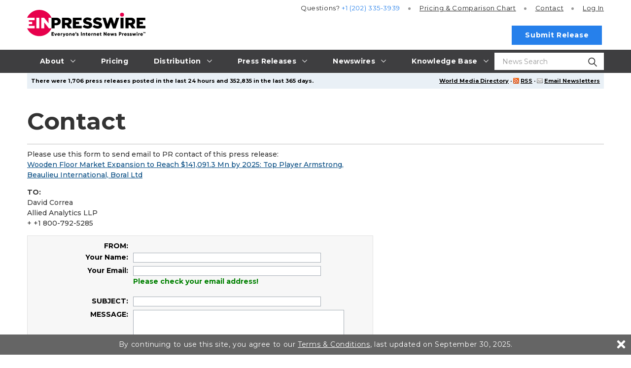

--- FILE ---
content_type: text/html
request_url: https://www.einpresswire.com/contact_author/685161732
body_size: 10209
content:
<!DOCTYPE html>
<html lang="en-US" xml:lang="en-US" xmlns="http://www.w3.org/1999/xhtml">
  <head>
    <meta charset="utf-8" />
    <title>
  Contact Author
   - EIN Presswire - Press Release Distribution Service
</title>
<meta content="Contact Author" name="description" />
<meta content="contact author, EIN Presswire, send press release, submit free press release, free press release distribution, press release distribution, press release service" name="keywords" />
<meta content="width=device-width, initial-scale=1.0" name="viewport" />
<link href="/favicon.ico" rel="shortcut icon" type="image/ico" />
<link href="https://fonts.googleapis.com/css?family=Open+Sans:400,700%7CMontserrat:400,500,700&amp;display=fallback" rel="stylesheet" />
    <link href="/css/screen_2019.css?vcbe616bdf" media="screen" rel="stylesheet" type="text/css" />
    <link href="/css/screen_2019.css?vcbe616bdf" media="print" rel="stylesheet" type="text/css" />
    <link href="/css/jquery-ui-1.10.0.datepicker.min.css" media="screen" rel="stylesheet" type="text/css" />
    
  </head>
  <body class="js-root">
    <div class="header-root root-ui">
      <header class="js-header o-header root-ui">
  <div class="a-container o-header__container">
    <a class="o-header__logo-wrap" href="/">
      <img alt="EIN Presswire" class="o-header__logo" src="/images/2020/EIN_claim-color_positive.svg" />
    </a>
    <button class="js-burger-toggle o-header__burger-wrap">
      <span class="a-burger">
        <span class="a-burger__i a-burger__i--1"></span>
        <span class="a-burger__i a-burger__i--2"></span>
        <span class="a-burger__i a-burger__i--3"></span>
      </span>
    </button>
    <a class="js-search-open o-header__search-open" href="#">
      <svg class="icon icon-magnifying-glass o-header__search-icon">
        <use xlink:href="/images/2019/symbol-defs.svg#icon-magnifying-glass"></use>
      </svg>
    </a>
    <div class="o-header__search-wrap">
      <div class="o-header__search">
        <form action="https://world.einnews.com/search" class="m-input-search js-hic-ignore" enctype="multipart/form-data" method="POST">
          <input class="a-input m-input-search__input" name="query" placeholder="News Search" required="" type="search" />
          <input name="search_market" type="hidden" value="y" />
          <input name="token" type="hidden" />
          <button class="m-input-search__btn" type="submit">
            <svg class="icon icon-magnifying-glass m-input-search__icon">
              <use xlink:href="/images/2019/symbol-defs.svg#icon-magnifying-glass"></use>
            </svg>
          </button>
        </form>
      </div>
      <button class="js-blur o-header__search-close a-nav-top__burger" type="button">
        <span class="a-burger a-burger--open">
          <span class="a-burger__i a-burger__i--1"></span>
          <span class="a-burger__i a-burger__i--2"></span>
          <span class="a-burger__i a-burger__i--3"></span>
        </span>
      </button>
    </div>
    <div class="o-header__burger-content">
      <nav class="a-nav-top o-header__nav">
  <ul class="a-nav-top__list">
    <li class="js-nav-item-top a-nav-top__item">
      <a class="a-nav-top__link gtm-main_menu-click-about" href="#">
        <span class="a-nav-top__caption">About</span>
        <svg class="icon icon-arrow a-nav-top__arrow">
          <use xlink:href="/images/2019/symbol-defs.svg#icon-arrow"></use>
        </svg>
      </a>
      <ul class="a-nav-top__list2 a-nav-top__list2--big">
        <li class="a-nav-top__item2">
          <a class="a-nav-top__link2 gtm-main_menu-click-about-ein-presswire" href="https://www.einpresswire.com/about">About EIN Presswire</a>
        </li>
        <li class="a-nav-top__item2">
          <a class="a-nav-top__link2 gtm-main_menu-click-how-we-are-different--better-" href="https://www.einpresswire.com/why-us">How We Are Different. Better.</a>
        </li>
        <li class="a-nav-top__item2">
          <a class="a-nav-top__link2 gtm-main_menu-click-how-it-works" href="https://www.einpresswire.com/how-it-works">How It Works</a>
        </li>
        <li class="a-nav-top__item2">
          <a class="a-nav-top__link2 gtm-main_menu-click-testimonials" href="https://www.einpresswire.com/testimonials-client-reviews">Testimonials</a>
        </li>
        <li class="a-nav-top__item2">
          <a class="a-nav-top__link2 gtm-main_menu-click-company-ethos" href="https://www.einpresswire.com/company-ethos">Company Ethos</a>
        </li>
        <li class="a-nav-top__item2">
          <a class="a-nav-top__link2 gtm-main_menu-click-ein-presswire-in-the-news" href="https://www.einpresswire.com/newsroom/einpresswire">EIN Presswire in the News</a>
        </li>
        <li class="a-nav-top__item2">
          <a class="a-nav-top__link2 gtm-main_menu-click-ein-presswire-on-substack" href="https://einpresswire.substack.com/">EIN Presswire on Substack</a>
        </li>
        <li class="a-nav-top__item2">
          <a class="a-nav-top__link2 gtm-main_menu-click-ein-presswire-on-trustpilot-----------" href="https://www.einpresswire.com/trustpilot-reviews">EIN Presswire on Trustpilot</a>
        </li>
        <li class="a-nav-top__item2">
          <a class="a-nav-top__link2 gtm-main_menu-click-contact" href="https://www.einpresswire.com/contact">Contact</a>
        </li>
      </ul>
    </li>
    <li class="js-nav-item-top a-nav-top__item">
      <a class="a-nav-top__link gtm-main_menu-click-pricing" href="https://www.einpresswire.com/pricing">
        <span class="a-nav-top__caption">Pricing</span>
      </a>
    </li>
    <li class="js-nav-item-top a-nav-top__item">
      <a class="a-nav-top__link gtm-main_menu-click-distribution" href="#">
        <span class="a-nav-top__caption">Distribution</span>
        <svg class="icon icon-arrow a-nav-top__arrow">
          <use xlink:href="/images/2019/symbol-defs.svg#icon-arrow"></use>
        </svg>
      </a>
      <ul class="a-nav-top__list2 a-nav-top__list2--big">
        <li class="a-nav-top__item2">
          <a class="a-nav-top__link2 gtm-main_menu-click-distribution-overview" href="https://www.einpresswire.com/distribution">Distribution Overview</a>
        </li>
        <li class="a-nav-top__item2">
          <a class="a-nav-top__link2 gtm-main_menu-click-media-database" href="https://www.einpresswire.com/world-media-directory/">Media Database</a>
        </li>
        <li class="a-nav-top__item2">
          <a class="a-nav-top__link2 gtm-main_menu-click-major-news-sites" href="https://www.einpresswire.com/agp/">Major News Sites</a>
        </li>
        <li class="a-nav-top__item2">
          <a class="a-nav-top__link2 gtm-main_menu-click-u-s--tv---radio-stations" href="https://www.einpresswire.com/distribution-2">U.S. TV &amp; Radio Stations</a>
        </li>
        <li class="a-nav-top__item2">
          <a class="a-nav-top__link2 gtm-main_menu-click-u-s----international-newswires" href="https://www.einnews.com/">U.S. &amp; International Newswires</a>
        </li>
        <li class="a-nav-top__item2">
          <a class="a-nav-top__link2 gtm-main_menu-click-newswires-by-industry" href="https://www.einnews.com/publications">Newswires by Industry</a>
        </li>
        <li class="a-nav-top__item2">
          <a class="a-nav-top__link2 gtm-main_menu-click-newswires-by-country" href="https://world.einnews.com/all_countries">Newswires by Country</a>
        </li>
        <li class="a-nav-top__item2">
          <a class="a-nav-top__link2 gtm-main_menu-click-newswires-by-u-s--state" href="https://world.einnews.com/us_states">Newswires by U.S. State</a>
        </li>
        <li class="a-nav-top__item2">
          <a class="a-nav-top__link2 gtm-main_menu-click-mobile-apps-" href="https://www.einpresswire.com/app/download">Mobile Apps</a>
        </li>
        <li class="a-nav-top__item2">
          <a class="a-nav-top__link2 gtm-main_menu-click-newsplugin-" href="https://www.newsplugin.com/">NewsPlugin</a>
        </li>
        <li class="a-nav-top__item2">
          <a class="a-nav-top__link2 gtm-main_menu-click-live-feed" href="https://www.einnews.com/live_feed">Live Feed</a>
        </li>
        <li class="a-nav-top__item2">
          <a class="a-nav-top__link2 gtm-main_menu-click-sample-distribution-report" href="https://www.einpresswire.com/press-releases/representative-report">Sample Distribution Report</a>
        </li>
      </ul>
    </li>
    <li class="js-nav-item-top a-nav-top__item">
      <a class="a-nav-top__link gtm-main_menu-click-press-releases" href="#">
        <span class="a-nav-top__caption">Press Releases</span>
        <svg class="icon icon-arrow a-nav-top__arrow">
          <use xlink:href="/images/2019/symbol-defs.svg#icon-arrow"></use>
        </svg>
      </a>
      <ul class="a-nav-top__list2 a-nav-top__list2--big">
        <li class="a-nav-top__item2">
          <a class="a-nav-top__link2 gtm-main_menu-click-all-" href="https://www.einpresswire.com/all-press-releases">All</a>
        </li>
        <li class="a-nav-top__item2">
          <a class="a-nav-top__link2 gtm-main_menu-click-featured-" href="https://www.einpresswire.com/featured-press-releases">Featured</a>
        </li>
        <li class="a-nav-top__item2">
          <a class="a-nav-top__link2 gtm-main_menu-click-by-industry" href="https://www.einpresswire.com/industries">By Industry</a>
        </li>
        <li class="a-nav-top__item2">
          <a class="a-nav-top__link2 gtm-main_menu-click-by-country" href="https://www.einpresswire.com/countries">By Country</a>
        </li>
        <li class="a-nav-top__item2">
          <a class="a-nav-top__link2 gtm-main_menu-click-by-u-s--state-" href="https://www.einpresswire.com/states">By U.S. State</a>
        </li>
        <li class="a-nav-top__item2">
          <a class="a-nav-top__link2 gtm-main_menu-click-archive" href="https://www.einpresswire.com/calendar/2026">Archive</a>
        </li>
      </ul>
    </li>
    <li class="js-nav-item-top a-nav-top__item">
                <a class="a-nav-top__link gtm-main_menu-click-newswires" href="#">
                  <span class="a-nav-top__caption">Newswires</span>
                  <svg class="icon icon-arrow a-nav-top__arrow">
                    <use xlink:href="/images/2019/symbol-defs.svg#icon-arrow"></use>
                  </svg>
                </a>
                <ul class="a-nav-top__list2 a-nav-top__list2--big">
                  <li class="a-nav-top__item2">
                    <a class="a-nav-top__link2 gtm-main_menu-click--u-s----international-newswires" href="https://www.einnews.com/">
                       U.S. &amp; International Newswires
                    </a>
                  </li>
                  <li class="a-nav-top__item2">
                    <a class="a-nav-top__link2 gtm-main_menu-click-newswires-by-industry" href="https://www.einnews.com/publications">
                      Newswires by Industry
                    </a>
                  </li>
                  <li class="a-nav-top__item2 js-nav-item-second">
                    <a class="a-nav-top__link2 gtm-main_menu-click-newswires-by-country" href="https://world.einnews.com/all_countries">
                      Newswires by Country
                      <span class="a-nav-top__arrows"></span>
                    </a>
                    <div class="a-nav-top__nav3">
                      <button class="js-close-l3 a-nav-top__burger">
                        <span class="a-burger a-burger--open">
                          <span class="a-burger__i a-burger__i--1"></span>
                          <span class="a-burger__i a-burger__i--2"></span>
                          <span class="a-burger__i a-burger__i--3"></span>
                        </span>
                      </button>
                      <ul class="a-nav-top__list3">
                        <li class="a-nav-top__item3">
                          <a class="a-nav-top__link3" href="https://world.einnews.com/country/afghanistan">Afghanistan</a>
                        </li>
                        <li class="a-nav-top__item3">
                          <a class="a-nav-top__link3" href="https://world.einnews.com/state/alabama">Alabama (US)</a>
                        </li>
                        <li class="a-nav-top__item3">
                          <a class="a-nav-top__link3" href="https://world.einnews.com/state/alaska">Alaska (US)</a>
                        </li>
                        <li class="a-nav-top__item3">
                          <a class="a-nav-top__link3" href="https://world.einnews.com/country/albania">Albania</a>
                        </li>
                        <li class="a-nav-top__item3">
                          <a class="a-nav-top__link3" href="https://world.einnews.com/country/algeria">Algeria</a>
                        </li>
                        <li class="a-nav-top__item3">
                          <a class="a-nav-top__link3" href="https://world.einnews.com/country/andorra">Andorra</a>
                        </li>
                        <li class="a-nav-top__item3">
                          <a class="a-nav-top__link3" href="https://world.einnews.com/country/angola">Angola</a>
                        </li>
                        <li class="a-nav-top__item3">
                          <a class="a-nav-top__link3" href="https://world.einnews.com/country/argentina">Argentina</a>
                        </li>
                        <li class="a-nav-top__item3">
                          <a class="a-nav-top__link3" href="https://world.einnews.com/state/arizona">Arizona (US)</a>
                        </li>
                        <li class="a-nav-top__item3">
                          <a class="a-nav-top__link3" href="https://world.einnews.com/state/arkansas">Arkansas (US)</a>
                        </li>
                        <li class="a-nav-top__item3">
                          <a class="a-nav-top__link3" href="https://world.einnews.com/country/armenia">Armenia</a>
                        </li>
                        <li class="a-nav-top__item3">
                          <a class="a-nav-top__link3" href="https://world.einnews.com/country/australia">Australia</a>
                        </li>
                        <li class="a-nav-top__item3">
                          <a class="a-nav-top__link3" href="https://world.einnews.com/country/austria">Austria</a>
                        </li>
                        <li class="a-nav-top__item3">
                          <a class="a-nav-top__link3" href="https://world.einnews.com/country/azerbaijan">Azerbaijan</a>
                        </li>
                        <li class="a-nav-top__item3">
                          <a class="a-nav-top__link3" href="https://world.einnews.com/country/bahamas">Bahamas</a>
                        </li>
                        <li class="a-nav-top__item3">
                          <a class="a-nav-top__link3" href="https://world.einnews.com/country/bahrain">Bahrain</a>
                        </li>
                        <li class="a-nav-top__item3">
                          <a class="a-nav-top__link3" href="https://world.einnews.com/country/bangladesh">Bangladesh</a>
                        </li>
                        <li class="a-nav-top__item3">
                          <a class="a-nav-top__link3" href="https://world.einnews.com/country/barbados">Barbados</a>
                        </li>
                        <li class="a-nav-top__item3">
                          <a class="a-nav-top__link3" href="https://world.einnews.com/country/belarus">Belarus</a>
                        </li>
                        <li class="a-nav-top__item3">
                          <a class="a-nav-top__link3" href="https://world.einnews.com/country/belgium">Belgium</a>
                        </li>
                        <li class="a-nav-top__item3">
                          <a class="a-nav-top__link3" href="https://world.einnews.com/country/belize">Belize</a>
                        </li>
                        <li class="a-nav-top__item3">
                          <a class="a-nav-top__link3" href="https://world.einnews.com/country/benin">Benin</a>
                        </li>
                        <li class="a-nav-top__item3">
                          <a class="a-nav-top__link3" href="https://world.einnews.com/country/bermuda">Bermuda</a>
                        </li>
                        <li class="a-nav-top__item3">
                          <a class="a-nav-top__link3" href="https://world.einnews.com/country/bhutan">Bhutan</a>
                        </li>
                        <li class="a-nav-top__item3">
                          <a class="a-nav-top__link3" href="https://world.einnews.com/country/bolivia">Bolivia</a>
                        </li>
                        <li class="a-nav-top__item3">
                          <a class="a-nav-top__link3" href="https://world.einnews.com/country/bosnia">Bosnia and Herzegovina</a>
                        </li>
                        <li class="a-nav-top__item3">
                          <a class="a-nav-top__link3" href="https://world.einnews.com/country/botswana">Botswana</a>
                        </li>
                        <li class="a-nav-top__item3">
                          <a class="a-nav-top__link3" href="https://world.einnews.com/country/brazil">Brazil</a>
                        </li>
                        <li class="a-nav-top__item3">
                          <a class="a-nav-top__link3" href="https://world.einnews.com/country/brunei">Brunei</a>
                        </li>
                        <li class="a-nav-top__item3">
                          <a class="a-nav-top__link3" href="https://world.einnews.com/country/bulgaria">Bulgaria</a>
                        </li>
                        <li class="a-nav-top__item3">
                          <a class="a-nav-top__link3" href="https://world.einnews.com/country/burkinafaso">Burkina Faso</a>
                        </li>
                        <li class="a-nav-top__item3">
                          <a class="a-nav-top__link3" href="https://world.einnews.com/country/burundi">Burundi</a>
                        </li>
                        <li class="a-nav-top__item3">
                          <a class="a-nav-top__link3" href="https://world.einnews.com/state/california">California (US)</a>
                        </li>
                        <li class="a-nav-top__item3">
                          <a class="a-nav-top__link3" href="https://world.einnews.com/country/cambodia">Cambodia</a>
                        </li>
                        <li class="a-nav-top__item3">
                          <a class="a-nav-top__link3" href="https://world.einnews.com/country/cameroon">Cameroon</a>
                        </li>
                        <li class="a-nav-top__item3">
                          <a class="a-nav-top__link3" href="https://world.einnews.com/country/canada">Canada</a>
                        </li>
                        <li class="a-nav-top__item3">
                          <a class="a-nav-top__link3" href="https://world.einnews.com/country/capeverde">Cape Verde</a>
                        </li>
                        <li class="a-nav-top__item3">
                          <a class="a-nav-top__link3" href="https://world.einnews.com/country/caymanislands">Cayman Islands</a>
                        </li>
                        <li class="a-nav-top__item3">
                          <a class="a-nav-top__link3" href="https://world.einnews.com/country/carepublic">Central African Republic</a>
                        </li>
                        <li class="a-nav-top__item3">
                          <a class="a-nav-top__link3" href="https://world.einnews.com/country/chad">Chad</a>
                        </li>
                        <li class="a-nav-top__item3">
                          <a class="a-nav-top__link3" href="https://world.einnews.com/country/chile">Chile</a>
                        </li>
                        <li class="a-nav-top__item3">
                          <a class="a-nav-top__link3" href="https://world.einnews.com/country/china">China</a>
                        </li>
                        <li class="a-nav-top__item3">
                          <a class="a-nav-top__link3" href="https://world.einnews.com/country/colombia">Colombia</a>
                        </li>
                        <li class="a-nav-top__item3">
                          <a class="a-nav-top__link3" href="https://world.einnews.com/state/colorado">Colorado (US)</a>
                        </li>
                        <li class="a-nav-top__item3">
                          <a class="a-nav-top__link3" href="https://world.einnews.com/country/comoros">Comoros</a>
                        </li>
                        <li class="a-nav-top__item3">
                          <a class="a-nav-top__link3" href="https://world.einnews.com/country/congobrazzaville">Congo-Brazzaville</a>
                        </li>
                        <li class="a-nav-top__item3">
                          <a class="a-nav-top__link3" href="https://world.einnews.com/country/congokinshasa">Congo-Kinshasa</a>
                        </li>
                        <li class="a-nav-top__item3">
                          <a class="a-nav-top__link3" href="https://world.einnews.com/state/connecticut">Connecticut (US)</a>
                        </li>
                        <li class="a-nav-top__item3">
                          <a class="a-nav-top__link3" href="https://world.einnews.com/country/costarica">Costa Rica</a>
                        </li>
                        <li class="a-nav-top__item3">
                          <a class="a-nav-top__link3" href="https://world.einnews.com/country/croatia">Croatia</a>
                        </li>
                        <li class="a-nav-top__item3">
                          <a class="a-nav-top__link3" href="https://world.einnews.com/country/cuba">Cuba</a>
                        </li>
                        <li class="a-nav-top__item3">
                          <a class="a-nav-top__link3" href="https://world.einnews.com/country/cyprus">Cyprus</a>
                        </li>
                        <li class="a-nav-top__item3">
                          <a class="a-nav-top__link3" href="https://world.einnews.com/country/czech">Czech Republic</a>
                        </li>
                        <li class="a-nav-top__item3">
                          <a class="a-nav-top__link3" href="https://world.einnews.com/state/delaware">Delaware (US)</a>
                        </li>
                        <li class="a-nav-top__item3">
                          <a class="a-nav-top__link3" href="https://world.einnews.com/country/denmark">Denmark</a>
                        </li>
                        <li class="a-nav-top__item3">
                          <a class="a-nav-top__link3" href="https://world.einnews.com/state/washingtondc">District of Columbia (US)</a>
                        </li>
                        <li class="a-nav-top__item3">
                          <a class="a-nav-top__link3" href="https://world.einnews.com/country/djibouti">Djibouti</a>
                        </li>
                        <li class="a-nav-top__item3">
                          <a class="a-nav-top__link3" href="https://world.einnews.com/country/dominicanrepublic">Dominican Republic</a>
                        </li>
                        <li class="a-nav-top__item3">
                          <a class="a-nav-top__link3" href="https://world.einnews.com/country/easttimor">East Timor</a>
                        </li>
                        <li class="a-nav-top__item3">
                          <a class="a-nav-top__link3" href="https://world.einnews.com/country/ecuador">Ecuador</a>
                        </li>
                        <li class="a-nav-top__item3">
                          <a class="a-nav-top__link3" href="https://world.einnews.com/country/egypt">Egypt</a>
                        </li>
                        <li class="a-nav-top__item3">
                          <a class="a-nav-top__link3" href="https://world.einnews.com/country/elsalvador">El Salvador</a>
                        </li>
                        <li class="a-nav-top__item3">
                          <a class="a-nav-top__link3" href="https://world.einnews.com/country/equatorialguinea">Equatorial Guinea</a>
                        </li>
                        <li class="a-nav-top__item3">
                          <a class="a-nav-top__link3" href="https://world.einnews.com/country/eritrea">Eritrea</a>
                        </li>
                        <li class="a-nav-top__item3">
                          <a class="a-nav-top__link3" href="https://world.einnews.com/country/estonia">Estonia</a>
                        </li>
                        <li class="a-nav-top__item3">
                          <a class="a-nav-top__link3" href="https://world.einnews.com/country/ethiopia">Ethiopia</a>
                        </li>
                        <li class="a-nav-top__item3">
                          <a class="a-nav-top__link3" href="https://world.einnews.com/country/falklandislands">Falkland Islands</a>
                        </li>
                        <li class="a-nav-top__item3">
                          <a class="a-nav-top__link3" href="https://world.einnews.com/country/fiji">Fiji</a>
                        </li>
                        <li class="a-nav-top__item3">
                          <a class="a-nav-top__link3" href="https://world.einnews.com/country/finland">Finland</a>
                        </li>
                        <li class="a-nav-top__item3">
                          <a class="a-nav-top__link3" href="https://world.einnews.com/state/florida">Florida (US)</a>
                        </li>
                        <li class="a-nav-top__item3">
                          <a class="a-nav-top__link3" href="https://world.einnews.com/country/france">France</a>
                        </li>
                        <li class="a-nav-top__item3">
                          <a class="a-nav-top__link3" href="https://world.einnews.com/country/gabon">Gabon</a>
                        </li>
                        <li class="a-nav-top__item3">
                          <a class="a-nav-top__link3" href="https://world.einnews.com/country/gambia">Gambia</a>
                        </li>
                        <li class="a-nav-top__item3">
                          <a class="a-nav-top__link3" href="https://world.einnews.com/country/georgia">Georgia</a>
                        </li>
                        <li class="a-nav-top__item3">
                          <a class="a-nav-top__link3" href="https://world.einnews.com/state/usgeorgia">Georgia (US)</a>
                        </li>
                        <li class="a-nav-top__item3">
                          <a class="a-nav-top__link3" href="https://world.einnews.com/country/germany">Germany</a>
                        </li>
                        <li class="a-nav-top__item3">
                          <a class="a-nav-top__link3" href="https://world.einnews.com/country/ghana">Ghana</a>
                        </li>
                        <li class="a-nav-top__item3">
                          <a class="a-nav-top__link3" href="https://world.einnews.com/country/gibraltar">Gibraltar</a>
                        </li>
                        <li class="a-nav-top__item3">
                          <a class="a-nav-top__link3" href="https://world.einnews.com/country/greece">Greece</a>
                        </li>
                        <li class="a-nav-top__item3">
                          <a class="a-nav-top__link3" href="https://world.einnews.com/country/guam">Guam</a>
                        </li>
                        <li class="a-nav-top__item3">
                          <a class="a-nav-top__link3" href="https://world.einnews.com/country/guatemala">Guatemala</a>
                        </li>
                        <li class="a-nav-top__item3">
                          <a class="a-nav-top__link3" href="https://world.einnews.com/country/guinea">Guinea</a>
                        </li>
                        <li class="a-nav-top__item3">
                          <a class="a-nav-top__link3" href="https://world.einnews.com/country/guineabissau">Guinea-Bissau</a>
                        </li>
                        <li class="a-nav-top__item3">
                          <a class="a-nav-top__link3" href="https://world.einnews.com/country/guyana">Guyana</a>
                        </li>
                        <li class="a-nav-top__item3">
                          <a class="a-nav-top__link3" href="https://world.einnews.com/country/haiti">Haiti</a>
                        </li>
                        <li class="a-nav-top__item3">
                          <a class="a-nav-top__link3" href="https://world.einnews.com/state/hawaii">Hawaii (US)</a>
                        </li>
                        <li class="a-nav-top__item3">
                          <a class="a-nav-top__link3" href="https://world.einnews.com/country/honduras">Honduras</a>
                        </li>
                        <li class="a-nav-top__item3">
                          <a class="a-nav-top__link3" href="https://world.einnews.com/country/hongkong">Hong Kong</a>
                        </li>
                        <li class="a-nav-top__item3">
                          <a class="a-nav-top__link3" href="https://world.einnews.com/country/hungary">Hungary</a>
                        </li>
                        <li class="a-nav-top__item3">
                          <a class="a-nav-top__link3" href="https://world.einnews.com/country/iceland">Iceland</a>
                        </li>
                        <li class="a-nav-top__item3">
                          <a class="a-nav-top__link3" href="https://world.einnews.com/state/idaho">Idaho (US)</a>
                        </li>
                        <li class="a-nav-top__item3">
                          <a class="a-nav-top__link3" href="https://world.einnews.com/state/illinois">Illinois (US)</a>
                        </li>
                        <li class="a-nav-top__item3">
                          <a class="a-nav-top__link3" href="https://world.einnews.com/country/india">India</a>
                        </li>
                        <li class="a-nav-top__item3">
                          <a class="a-nav-top__link3" href="https://world.einnews.com/state/indiana">Indiana (US)</a>
                        </li>
                        <li class="a-nav-top__item3">
                          <a class="a-nav-top__link3" href="https://world.einnews.com/country/indonesia">Indonesia</a>
                        </li>
                        <li class="a-nav-top__item3">
                          <a class="a-nav-top__link3" href="https://world.einnews.com/state/iowa">Iowa (US)</a>
                        </li>
                        <li class="a-nav-top__item3">
                          <a class="a-nav-top__link3" href="https://world.einnews.com/country/iran">Iran</a>
                        </li>
                        <li class="a-nav-top__item3">
                          <a class="a-nav-top__link3" href="https://world.einnews.com/country/iraq">Iraq</a>
                        </li>
                        <li class="a-nav-top__item3">
                          <a class="a-nav-top__link3" href="https://world.einnews.com/country/ireland">Ireland</a>
                        </li>
                        <li class="a-nav-top__item3">
                          <a class="a-nav-top__link3" href="https://world.einnews.com/country/israel">Israel</a>
                        </li>
                        <li class="a-nav-top__item3">
                          <a class="a-nav-top__link3" href="https://world.einnews.com/country/italy">Italy</a>
                        </li>
                        <li class="a-nav-top__item3">
                          <a class="a-nav-top__link3" href="https://world.einnews.com/country/cotedivoire">Ivory Coast</a>
                        </li>
                        <li class="a-nav-top__item3">
                          <a class="a-nav-top__link3" href="https://world.einnews.com/country/jamaica">Jamaica</a>
                        </li>
                        <li class="a-nav-top__item3">
                          <a class="a-nav-top__link3" href="https://world.einnews.com/country/japan">Japan</a>
                        </li>
                        <li class="a-nav-top__item3">
                          <a class="a-nav-top__link3" href="https://world.einnews.com/country/jordan">Jordan</a>
                        </li>
                        <li class="a-nav-top__item3">
                          <a class="a-nav-top__link3" href="https://world.einnews.com/state/kansas">Kansas (US)</a>
                        </li>
                        <li class="a-nav-top__item3">
                          <a class="a-nav-top__link3" href="https://world.einnews.com/country/kazakhstan">Kazakhstan</a>
                        </li>
                        <li class="a-nav-top__item3">
                          <a class="a-nav-top__link3" href="https://world.einnews.com/state/kentucky">Kentucky (US)</a>
                        </li>
                        <li class="a-nav-top__item3">
                          <a class="a-nav-top__link3" href="https://world.einnews.com/country/kenya">Kenya</a>
                        </li>
                        <li class="a-nav-top__item3">
                          <a class="a-nav-top__link3" href="https://world.einnews.com/country/kosovo">Kosovo</a>
                        </li>
                        <li class="a-nav-top__item3">
                          <a class="a-nav-top__link3" href="https://world.einnews.com/country/kuwait">Kuwait</a>
                        </li>
                        <li class="a-nav-top__item3">
                          <a class="a-nav-top__link3" href="https://world.einnews.com/country/kyrgyzstan">Kyrgyzstan</a>
                        </li>
                        <li class="a-nav-top__item3">
                          <a class="a-nav-top__link3" href="https://world.einnews.com/country/laos">Laos</a>
                        </li>
                        <li class="a-nav-top__item3">
                          <a class="a-nav-top__link3" href="https://world.einnews.com/country/latvia">Latvia</a>
                        </li>
                        <li class="a-nav-top__item3">
                          <a class="a-nav-top__link3" href="https://world.einnews.com/country/lebanon">Lebanon</a>
                        </li>
                        <li class="a-nav-top__item3">
                          <a class="a-nav-top__link3" href="https://world.einnews.com/country/lesotho">Lesotho</a>
                        </li>
                        <li class="a-nav-top__item3">
                          <a class="a-nav-top__link3" href="https://world.einnews.com/country/liberia">Liberia</a>
                        </li>
                        <li class="a-nav-top__item3">
                          <a class="a-nav-top__link3" href="https://world.einnews.com/country/libya">Libya</a>
                        </li>
                        <li class="a-nav-top__item3">
                          <a class="a-nav-top__link3" href="https://world.einnews.com/country/liechtenstein">Liechtenstein</a>
                        </li>
                        <li class="a-nav-top__item3">
                          <a class="a-nav-top__link3" href="https://world.einnews.com/country/lithuania">Lithuania</a>
                        </li>
                        <li class="a-nav-top__item3">
                          <a class="a-nav-top__link3" href="https://world.einnews.com/state/louisiana">Louisiana (US)</a>
                        </li>
                        <li class="a-nav-top__item3">
                          <a class="a-nav-top__link3" href="https://world.einnews.com/country/luxembourg">Luxembourg</a>
                        </li>
                        <li class="a-nav-top__item3">
                          <a class="a-nav-top__link3" href="https://world.einnews.com/country/madagascar">Madagascar</a>
                        </li>
                        <li class="a-nav-top__item3">
                          <a class="a-nav-top__link3" href="https://world.einnews.com/state/maine">Maine (US)</a>
                        </li>
                        <li class="a-nav-top__item3">
                          <a class="a-nav-top__link3" href="https://world.einnews.com/country/malawi">Malawi</a>
                        </li>
                        <li class="a-nav-top__item3">
                          <a class="a-nav-top__link3" href="https://world.einnews.com/country/malaysia">Malaysia</a>
                        </li>
                        <li class="a-nav-top__item3">
                          <a class="a-nav-top__link3" href="https://world.einnews.com/country/mali">Mali</a>
                        </li>
                        <li class="a-nav-top__item3">
                          <a class="a-nav-top__link3" href="https://world.einnews.com/country/malta">Malta</a>
                        </li>
                        <li class="a-nav-top__item3">
                          <a class="a-nav-top__link3" href="https://world.einnews.com/state/maryland">Maryland (US)</a>
                        </li>
                        <li class="a-nav-top__item3">
                          <a class="a-nav-top__link3" href="https://world.einnews.com/state/massachusetts">Massachusetts (US)</a>
                        </li>
                        <li class="a-nav-top__item3">
                          <a class="a-nav-top__link3" href="https://world.einnews.com/country/mauritania">Mauritania</a>
                        </li>
                        <li class="a-nav-top__item3">
                          <a class="a-nav-top__link3" href="https://world.einnews.com/country/mauritius">Mauritius</a>
                        </li>
                        <li class="a-nav-top__item3">
                          <a class="a-nav-top__link3" href="https://world.einnews.com/country/mexico">Mexico</a>
                        </li>
                        <li class="a-nav-top__item3">
                          <a class="a-nav-top__link3" href="https://world.einnews.com/state/michigan">Michigan (US)</a>
                        </li>
                        <li class="a-nav-top__item3">
                          <a class="a-nav-top__link3" href="https://world.einnews.com/state/minnesota">Minnesota (US)</a>
                        </li>
                        <li class="a-nav-top__item3">
                          <a class="a-nav-top__link3" href="https://world.einnews.com/state/mississippi">Mississippi (US)</a>
                        </li>
                        <li class="a-nav-top__item3">
                          <a class="a-nav-top__link3" href="https://world.einnews.com/state/missouri">Missouri (US)</a>
                        </li>
                        <li class="a-nav-top__item3">
                          <a class="a-nav-top__link3" href="https://world.einnews.com/country/moldova">Moldova</a>
                        </li>
                        <li class="a-nav-top__item3">
                          <a class="a-nav-top__link3" href="https://world.einnews.com/country/monaco">Monaco</a>
                        </li>
                        <li class="a-nav-top__item3">
                          <a class="a-nav-top__link3" href="https://world.einnews.com/country/mongolia">Mongolia</a>
                        </li>
                        <li class="a-nav-top__item3">
                          <a class="a-nav-top__link3" href="https://world.einnews.com/state/montana">Montana (US)</a>
                        </li>
                        <li class="a-nav-top__item3">
                          <a class="a-nav-top__link3" href="https://world.einnews.com/country/montenegro">Montenegro</a>
                        </li>
                        <li class="a-nav-top__item3">
                          <a class="a-nav-top__link3" href="https://world.einnews.com/country/morocco">Morocco</a>
                        </li>
                        <li class="a-nav-top__item3">
                          <a class="a-nav-top__link3" href="https://world.einnews.com/country/mozambique">Mozambique</a>
                        </li>
                        <li class="a-nav-top__item3">
                          <a class="a-nav-top__link3" href="https://world.einnews.com/country/myanmar">Myanmar</a>
                        </li>
                        <li class="a-nav-top__item3">
                          <a class="a-nav-top__link3" href="https://world.einnews.com/country/namibia">Namibia</a>
                        </li>
                        <li class="a-nav-top__item3">
                          <a class="a-nav-top__link3" href="https://world.einnews.com/state/nebraska">Nebraska (US)</a>
                        </li>
                        <li class="a-nav-top__item3">
                          <a class="a-nav-top__link3" href="https://world.einnews.com/country/nepal">Nepal</a>
                        </li>
                        <li class="a-nav-top__item3">
                          <a class="a-nav-top__link3" href="https://world.einnews.com/country/netherlands">Netherlands</a>
                        </li>
                        <li class="a-nav-top__item3">
                          <a class="a-nav-top__link3" href="https://world.einnews.com/state/nevada">Nevada (US)</a>
                        </li>
                        <li class="a-nav-top__item3">
                          <a class="a-nav-top__link3" href="https://world.einnews.com/state/newhampshire">New Hampshire (US)</a>
                        </li>
                        <li class="a-nav-top__item3">
                          <a class="a-nav-top__link3" href="https://world.einnews.com/state/newjersey">New Jersey (US)</a>
                        </li>
                        <li class="a-nav-top__item3">
                          <a class="a-nav-top__link3" href="https://world.einnews.com/state/newmexico">New Mexico (US)</a>
                        </li>
                        <li class="a-nav-top__item3">
                          <a class="a-nav-top__link3" href="https://world.einnews.com/state/newyork">New York (US)</a>
                        </li>
                        <li class="a-nav-top__item3">
                          <a class="a-nav-top__link3" href="https://world.einnews.com/country/newzealand">New Zealand</a>
                        </li>
                        <li class="a-nav-top__item3">
                          <a class="a-nav-top__link3" href="https://world.einnews.com/country/nicaragua">Nicaragua</a>
                        </li>
                        <li class="a-nav-top__item3">
                          <a class="a-nav-top__link3" href="https://world.einnews.com/country/niger">Niger</a>
                        </li>
                        <li class="a-nav-top__item3">
                          <a class="a-nav-top__link3" href="https://world.einnews.com/country/nigeria">Nigeria</a>
                        </li>
                        <li class="a-nav-top__item3">
                          <a class="a-nav-top__link3" href="https://world.einnews.com/state/northcarolina">North Carolina (US)</a>
                        </li>
                        <li class="a-nav-top__item3">
                          <a class="a-nav-top__link3" href="https://world.einnews.com/state/northdakota">North Dakota (US)</a>
                        </li>
                        <li class="a-nav-top__item3">
                          <a class="a-nav-top__link3" href="https://world.einnews.com/country/northkorea">North Korea</a>
                        </li>
                        <li class="a-nav-top__item3">
                          <a class="a-nav-top__link3" href="https://world.einnews.com/country/macedonia">North Macedonia</a>
                        </li>
                        <li class="a-nav-top__item3">
                          <a class="a-nav-top__link3" href="https://world.einnews.com/country/norway">Norway</a>
                        </li>
                        <li class="a-nav-top__item3">
                          <a class="a-nav-top__link3" href="https://world.einnews.com/state/ohio">Ohio (US)</a>
                        </li>
                        <li class="a-nav-top__item3">
                          <a class="a-nav-top__link3" href="https://world.einnews.com/state/oklahoma">Oklahoma (US)</a>
                        </li>
                        <li class="a-nav-top__item3">
                          <a class="a-nav-top__link3" href="https://world.einnews.com/country/oman">Oman</a>
                        </li>
                        <li class="a-nav-top__item3">
                          <a class="a-nav-top__link3" href="https://world.einnews.com/state/oregon">Oregon (US)</a>
                        </li>
                        <li class="a-nav-top__item3">
                          <a class="a-nav-top__link3" href="https://world.einnews.com/country/pakistan">Pakistan</a>
                        </li>
                        <li class="a-nav-top__item3">
                          <a class="a-nav-top__link3" href="https://world.einnews.com/country/palestine">Palestine</a>
                        </li>
                        <li class="a-nav-top__item3">
                          <a class="a-nav-top__link3" href="https://world.einnews.com/country/panama">Panama</a>
                        </li>
                        <li class="a-nav-top__item3">
                          <a class="a-nav-top__link3" href="https://world.einnews.com/country/papuanewguinea">Papua New Guinea</a>
                        </li>
                        <li class="a-nav-top__item3">
                          <a class="a-nav-top__link3" href="https://world.einnews.com/country/paraguay">Paraguay</a>
                        </li>
                        <li class="a-nav-top__item3">
                          <a class="a-nav-top__link3" href="https://world.einnews.com/state/pennsylvania">Pennsylvania (US)</a>
                        </li>
                        <li class="a-nav-top__item3">
                          <a class="a-nav-top__link3" href="https://world.einnews.com/country/peru">Peru</a>
                        </li>
                        <li class="a-nav-top__item3">
                          <a class="a-nav-top__link3" href="https://world.einnews.com/country/philippines">Philippines</a>
                        </li>
                        <li class="a-nav-top__item3">
                          <a class="a-nav-top__link3" href="https://world.einnews.com/country/poland">Poland</a>
                        </li>
                        <li class="a-nav-top__item3">
                          <a class="a-nav-top__link3" href="https://world.einnews.com/country/portugal">Portugal</a>
                        </li>
                        <li class="a-nav-top__item3">
                          <a class="a-nav-top__link3" href="https://world.einnews.com/country/puertorico">Puerto Rico</a>
                        </li>
                        <li class="a-nav-top__item3">
                          <a class="a-nav-top__link3" href="https://world.einnews.com/country/qatar">Qatar</a>
                        </li>
                        <li class="a-nav-top__item3">
                          <a class="a-nav-top__link3" href="https://world.einnews.com/country/reunion">Reunion</a>
                        </li>
                        <li class="a-nav-top__item3">
                          <a class="a-nav-top__link3" href="https://world.einnews.com/state/rhodeisland">Rhode Island (US)</a>
                        </li>
                        <li class="a-nav-top__item3">
                          <a class="a-nav-top__link3" href="https://world.einnews.com/country/romania">Romania</a>
                        </li>
                        <li class="a-nav-top__item3">
                          <a class="a-nav-top__link3" href="https://world.einnews.com/country/russia">Russia</a>
                        </li>
                        <li class="a-nav-top__item3">
                          <a class="a-nav-top__link3" href="https://world.einnews.com/country/rwanda">Rwanda</a>
                        </li>
                        <li class="a-nav-top__item3">
                          <a class="a-nav-top__link3" href="https://world.einnews.com/country/sanmarino">San Marino</a>
                        </li>
                        <li class="a-nav-top__item3">
                          <a class="a-nav-top__link3" href="https://world.einnews.com/country/saotome">Sao Tome and Principe</a>
                        </li>
                        <li class="a-nav-top__item3">
                          <a class="a-nav-top__link3" href="https://world.einnews.com/country/saudiarabia">Saudi Arabia</a>
                        </li>
                        <li class="a-nav-top__item3">
                          <a class="a-nav-top__link3" href="https://world.einnews.com/country/senegal">Senegal</a>
                        </li>
                        <li class="a-nav-top__item3">
                          <a class="a-nav-top__link3" href="https://world.einnews.com/country/serbia">Serbia</a>
                        </li>
                        <li class="a-nav-top__item3">
                          <a class="a-nav-top__link3" href="https://world.einnews.com/country/seychelles">Seychelles</a>
                        </li>
                        <li class="a-nav-top__item3">
                          <a class="a-nav-top__link3" href="https://world.einnews.com/country/sierraleone">Sierra Leone</a>
                        </li>
                        <li class="a-nav-top__item3">
                          <a class="a-nav-top__link3" href="https://world.einnews.com/country/singapore">Singapore</a>
                        </li>
                        <li class="a-nav-top__item3">
                          <a class="a-nav-top__link3" href="https://world.einnews.com/country/slovakia">Slovakia</a>
                        </li>
                        <li class="a-nav-top__item3">
                          <a class="a-nav-top__link3" href="https://world.einnews.com/country/slovenia">Slovenia</a>
                        </li>
                        <li class="a-nav-top__item3">
                          <a class="a-nav-top__link3" href="https://world.einnews.com/country/somalia">Somalia</a>
                        </li>
                        <li class="a-nav-top__item3">
                          <a class="a-nav-top__link3" href="https://world.einnews.com/country/southafrica">South Africa</a>
                        </li>
                        <li class="a-nav-top__item3">
                          <a class="a-nav-top__link3" href="https://world.einnews.com/state/southcarolina">South Carolina (US)</a>
                        </li>
                        <li class="a-nav-top__item3">
                          <a class="a-nav-top__link3" href="https://world.einnews.com/state/southdakota">South Dakota (US)</a>
                        </li>
                        <li class="a-nav-top__item3">
                          <a class="a-nav-top__link3" href="https://world.einnews.com/country/southkorea">South Korea</a>
                        </li>
                        <li class="a-nav-top__item3">
                          <a class="a-nav-top__link3" href="https://world.einnews.com/country/southsudan">South Sudan</a>
                        </li>
                        <li class="a-nav-top__item3">
                          <a class="a-nav-top__link3" href="https://world.einnews.com/country/spain">Spain</a>
                        </li>
                        <li class="a-nav-top__item3">
                          <a class="a-nav-top__link3" href="https://world.einnews.com/country/srilanka">Sri Lanka</a>
                        </li>
                        <li class="a-nav-top__item3">
                          <a class="a-nav-top__link3" href="https://world.einnews.com/country/sudan">Sudan</a>
                        </li>
                        <li class="a-nav-top__item3">
                          <a class="a-nav-top__link3" href="https://world.einnews.com/country/suriname">Suriname</a>
                        </li>
                        <li class="a-nav-top__item3">
                          <a class="a-nav-top__link3" href="https://world.einnews.com/country/swaziland">Swaziland</a>
                        </li>
                        <li class="a-nav-top__item3">
                          <a class="a-nav-top__link3" href="https://world.einnews.com/country/sweden">Sweden</a>
                        </li>
                        <li class="a-nav-top__item3">
                          <a class="a-nav-top__link3" href="https://world.einnews.com/country/switzerland">Switzerland</a>
                        </li>
                        <li class="a-nav-top__item3">
                          <a class="a-nav-top__link3" href="https://world.einnews.com/country/syria">Syria</a>
                        </li>
                        <li class="a-nav-top__item3">
                          <a class="a-nav-top__link3" href="https://world.einnews.com/country/taiwan">Taiwan</a>
                        </li>
                        <li class="a-nav-top__item3">
                          <a class="a-nav-top__link3" href="https://world.einnews.com/country/tajikistan">Tajikistan</a>
                        </li>
                        <li class="a-nav-top__item3">
                          <a class="a-nav-top__link3" href="https://world.einnews.com/country/tanzania">Tanzania</a>
                        </li>
                        <li class="a-nav-top__item3">
                          <a class="a-nav-top__link3" href="https://world.einnews.com/state/tennessee">Tennessee (US)</a>
                        </li>
                        <li class="a-nav-top__item3">
                          <a class="a-nav-top__link3" href="https://world.einnews.com/state/texas">Texas (US)</a>
                        </li>
                        <li class="a-nav-top__item3">
                          <a class="a-nav-top__link3" href="https://world.einnews.com/country/thailand">Thailand</a>
                        </li>
                        <li class="a-nav-top__item3">
                          <a class="a-nav-top__link3" href="https://world.einnews.com/country/togo">Togo</a>
                        </li>
                        <li class="a-nav-top__item3">
                          <a class="a-nav-top__link3" href="https://world.einnews.com/country/tunisia">Tunisia</a>
                        </li>
                        <li class="a-nav-top__item3">
                          <a class="a-nav-top__link3" href="https://world.einnews.com/country/turkey">Turkey</a>
                        </li>
                        <li class="a-nav-top__item3">
                          <a class="a-nav-top__link3" href="https://world.einnews.com/country/turkmenistan">Turkmenistan</a>
                        </li>
                        <li class="a-nav-top__item3">
                          <a class="a-nav-top__link3" href="https://world.einnews.com/country/uganda">Uganda</a>
                        </li>
                        <li class="a-nav-top__item3">
                          <a class="a-nav-top__link3" href="https://world.einnews.com/country/ukraine">Ukraine</a>
                        </li>
                        <li class="a-nav-top__item3">
                          <a class="a-nav-top__link3" href="https://world.einnews.com/country/uae">United Arab Emirates</a>
                        </li>
                        <li class="a-nav-top__item3">
                          <a class="a-nav-top__link3" href="https://world.einnews.com/country/uk">United Kingdom</a>
                        </li>
                        <li class="a-nav-top__item3">
                          <a class="a-nav-top__link3" href="https://world.einnews.com/country/unitedstates">United States</a>
                        </li>
                        <li class="a-nav-top__item3">
                          <a class="a-nav-top__link3" href="https://world.einnews.com/country/uruguay">Uruguay</a>
                        </li>
                        <li class="a-nav-top__item3">
                          <a class="a-nav-top__link3" href="https://world.einnews.com/state/utah">Utah (US)</a>
                        </li>
                        <li class="a-nav-top__item3">
                          <a class="a-nav-top__link3" href="https://world.einnews.com/country/uzbekistan">Uzbekistan</a>
                        </li>
                        <li class="a-nav-top__item3">
                          <a class="a-nav-top__link3" href="https://world.einnews.com/country/vanuatu">Vanuatu</a>
                        </li>
                        <li class="a-nav-top__item3">
                          <a class="a-nav-top__link3" href="https://world.einnews.com/country/vatican">Vatican City</a>
                        </li>
                        <li class="a-nav-top__item3">
                          <a class="a-nav-top__link3" href="https://world.einnews.com/country/venezuela">Venezuela</a>
                        </li>
                        <li class="a-nav-top__item3">
                          <a class="a-nav-top__link3" href="https://world.einnews.com/state/vermont">Vermont (US)</a>
                        </li>
                        <li class="a-nav-top__item3">
                          <a class="a-nav-top__link3" href="https://world.einnews.com/country/vietnam">Vietnam</a>
                        </li>
                        <li class="a-nav-top__item3">
                          <a class="a-nav-top__link3" href="https://world.einnews.com/state/virginia">Virginia (US)</a>
                        </li>
                        <li class="a-nav-top__item3">
                          <a class="a-nav-top__link3" href="https://world.einnews.com/state/washington">Washington (US)</a>
                        </li>
                        <li class="a-nav-top__item3">
                          <a class="a-nav-top__link3" href="https://world.einnews.com/state/westvirginia">West Virginia (US)</a>
                        </li>
                        <li class="a-nav-top__item3">
                          <a class="a-nav-top__link3" href="https://world.einnews.com/country/westernsahara">Western Sahara</a>
                        </li>
                        <li class="a-nav-top__item3">
                          <a class="a-nav-top__link3" href="https://world.einnews.com/state/wisconsin">Wisconsin (US)</a>
                        </li>
                        <li class="a-nav-top__item3">
                          <a class="a-nav-top__link3" href="https://world.einnews.com/state/wyoming">Wyoming (US)</a>
                        </li>
                        <li class="a-nav-top__item3">
                          <a class="a-nav-top__link3" href="https://world.einnews.com/country/yemen">Yemen</a>
                        </li>
                        <li class="a-nav-top__item3">
                          <a class="a-nav-top__link3" href="https://world.einnews.com/country/zambia">Zambia</a>
                        </li>
                        <li class="a-nav-top__item3">
                          <a class="a-nav-top__link3" href="https://world.einnews.com/country/zimbabwe">Zimbabwe</a>
                        </li>
                      </ul>
                    </div>
                  </li>
                  <li class="a-nav-top__item2 js-nav-item-second">
                    <a class="a-nav-top__link2 gtm-main_menu-click-newswires-by-us-state" href="https://world.einnews.com/us_states">
                      Newswires by US State
                      <span class="a-nav-top__arrows"></span>
                    </a>
                    <div class="a-nav-top__nav3">
                      <button class="js-close-l3 a-nav-top__burger">
                        <span class="a-burger a-burger--open">
                          <span class="a-burger__i a-burger__i--1"></span>
                          <span class="a-burger__i a-burger__i--2"></span>
                          <span class="a-burger__i a-burger__i--3"></span>
                        </span>
                      </button>
                      <ul class="a-nav-top__list3">
                        <li class="a-nav-top__item3">
                          <a class="a-nav-top__link3" href="https://world.einnews.com/state/alabama">Alabama</a>
                        </li>
                        <li class="a-nav-top__item3">
                          <a class="a-nav-top__link3" href="https://world.einnews.com/state/alaska">Alaska</a>
                        </li>
                        <li class="a-nav-top__item3">
                          <a class="a-nav-top__link3" href="https://world.einnews.com/state/arizona">Arizona</a>
                        </li>
                        <li class="a-nav-top__item3">
                          <a class="a-nav-top__link3" href="https://world.einnews.com/state/arkansas">Arkansas</a>
                        </li>
                        <li class="a-nav-top__item3">
                          <a class="a-nav-top__link3" href="https://world.einnews.com/state/california">California</a>
                        </li>
                        <li class="a-nav-top__item3">
                          <a class="a-nav-top__link3" href="https://world.einnews.com/state/colorado">Colorado</a>
                        </li>
                        <li class="a-nav-top__item3">
                          <a class="a-nav-top__link3" href="https://world.einnews.com/state/connecticut">Connecticut</a>
                        </li>
                        <li class="a-nav-top__item3">
                          <a class="a-nav-top__link3" href="https://world.einnews.com/state/delaware">Delaware</a>
                        </li>
                        <li class="a-nav-top__item3">
                          <a class="a-nav-top__link3" href="https://world.einnews.com/state/washingtondc">District of Columbia</a>
                        </li>
                        <li class="a-nav-top__item3">
                          <a class="a-nav-top__link3" href="https://world.einnews.com/state/florida">Florida</a>
                        </li>
                        <li class="a-nav-top__item3">
                          <a class="a-nav-top__link3" href="https://world.einnews.com/state/usgeorgia">Georgia</a>
                        </li>
                        <li class="a-nav-top__item3">
                          <a class="a-nav-top__link3" href="https://world.einnews.com/state/hawaii">Hawaii</a>
                        </li>
                        <li class="a-nav-top__item3">
                          <a class="a-nav-top__link3" href="https://world.einnews.com/state/idaho">Idaho</a>
                        </li>
                        <li class="a-nav-top__item3">
                          <a class="a-nav-top__link3" href="https://world.einnews.com/state/illinois">Illinois</a>
                        </li>
                        <li class="a-nav-top__item3">
                          <a class="a-nav-top__link3" href="https://world.einnews.com/state/indiana">Indiana</a>
                        </li>
                        <li class="a-nav-top__item3">
                          <a class="a-nav-top__link3" href="https://world.einnews.com/state/iowa">Iowa</a>
                        </li>
                        <li class="a-nav-top__item3">
                          <a class="a-nav-top__link3" href="https://world.einnews.com/state/kansas">Kansas</a>
                        </li>
                        <li class="a-nav-top__item3">
                          <a class="a-nav-top__link3" href="https://world.einnews.com/state/kentucky">Kentucky</a>
                        </li>
                        <li class="a-nav-top__item3">
                          <a class="a-nav-top__link3" href="https://world.einnews.com/state/louisiana">Louisiana</a>
                        </li>
                        <li class="a-nav-top__item3">
                          <a class="a-nav-top__link3" href="https://world.einnews.com/state/maine">Maine</a>
                        </li>
                        <li class="a-nav-top__item3">
                          <a class="a-nav-top__link3" href="https://world.einnews.com/state/maryland">Maryland</a>
                        </li>
                        <li class="a-nav-top__item3">
                          <a class="a-nav-top__link3" href="https://world.einnews.com/state/massachusetts">Massachusetts</a>
                        </li>
                        <li class="a-nav-top__item3">
                          <a class="a-nav-top__link3" href="https://world.einnews.com/state/michigan">Michigan</a>
                        </li>
                        <li class="a-nav-top__item3">
                          <a class="a-nav-top__link3" href="https://world.einnews.com/state/minnesota">Minnesota</a>
                        </li>
                        <li class="a-nav-top__item3">
                          <a class="a-nav-top__link3" href="https://world.einnews.com/state/mississippi">Mississippi</a>
                        </li>
                        <li class="a-nav-top__item3">
                          <a class="a-nav-top__link3" href="https://world.einnews.com/state/missouri">Missouri</a>
                        </li>
                        <li class="a-nav-top__item3">
                          <a class="a-nav-top__link3" href="https://world.einnews.com/state/montana">Montana</a>
                        </li>
                        <li class="a-nav-top__item3">
                          <a class="a-nav-top__link3" href="https://world.einnews.com/state/nebraska">Nebraska</a>
                        </li>
                        <li class="a-nav-top__item3">
                          <a class="a-nav-top__link3" href="https://world.einnews.com/state/nevada">Nevada</a>
                        </li>
                        <li class="a-nav-top__item3">
                          <a class="a-nav-top__link3" href="https://world.einnews.com/state/newhampshire">New Hampshire</a>
                        </li>
                        <li class="a-nav-top__item3">
                          <a class="a-nav-top__link3" href="https://world.einnews.com/state/newjersey">New Jersey</a>
                        </li>
                        <li class="a-nav-top__item3">
                          <a class="a-nav-top__link3" href="https://world.einnews.com/state/newmexico">New Mexico</a>
                        </li>
                        <li class="a-nav-top__item3">
                          <a class="a-nav-top__link3" href="https://world.einnews.com/state/newyork">New York</a>
                        </li>
                        <li class="a-nav-top__item3">
                          <a class="a-nav-top__link3" href="https://world.einnews.com/state/northcarolina">North Carolina</a>
                        </li>
                        <li class="a-nav-top__item3">
                          <a class="a-nav-top__link3" href="https://world.einnews.com/state/northdakota">North Dakota</a>
                        </li>
                        <li class="a-nav-top__item3">
                          <a class="a-nav-top__link3" href="https://world.einnews.com/state/ohio">Ohio</a>
                        </li>
                        <li class="a-nav-top__item3">
                          <a class="a-nav-top__link3" href="https://world.einnews.com/state/oklahoma">Oklahoma</a>
                        </li>
                        <li class="a-nav-top__item3">
                          <a class="a-nav-top__link3" href="https://world.einnews.com/state/oregon">Oregon</a>
                        </li>
                        <li class="a-nav-top__item3">
                          <a class="a-nav-top__link3" href="https://world.einnews.com/state/pennsylvania">Pennsylvania</a>
                        </li>
                        <li class="a-nav-top__item3">
                          <a class="a-nav-top__link3" href="https://world.einnews.com/state/rhodeisland">Rhode Island</a>
                        </li>
                        <li class="a-nav-top__item3">
                          <a class="a-nav-top__link3" href="https://world.einnews.com/state/southcarolina">South Carolina</a>
                        </li>
                        <li class="a-nav-top__item3">
                          <a class="a-nav-top__link3" href="https://world.einnews.com/state/southdakota">South Dakota</a>
                        </li>
                        <li class="a-nav-top__item3">
                          <a class="a-nav-top__link3" href="https://world.einnews.com/state/tennessee">Tennessee</a>
                        </li>
                        <li class="a-nav-top__item3">
                          <a class="a-nav-top__link3" href="https://world.einnews.com/state/texas">Texas</a>
                        </li>
                        <li class="a-nav-top__item3">
                          <a class="a-nav-top__link3" href="https://world.einnews.com/state/utah">Utah</a>
                        </li>
                        <li class="a-nav-top__item3">
                          <a class="a-nav-top__link3" href="https://world.einnews.com/state/vermont">Vermont</a>
                        </li>
                        <li class="a-nav-top__item3">
                          <a class="a-nav-top__link3" href="https://world.einnews.com/state/virginia">Virginia</a>
                        </li>
                        <li class="a-nav-top__item3">
                          <a class="a-nav-top__link3" href="https://world.einnews.com/state/washington">Washington</a>
                        </li>
                        <li class="a-nav-top__item3">
                          <a class="a-nav-top__link3" href="https://world.einnews.com/state/westvirginia">West Virginia</a>
                        </li>
                        <li class="a-nav-top__item3">
                          <a class="a-nav-top__link3" href="https://world.einnews.com/state/wisconsin">Wisconsin</a>
                        </li>
                        <li class="a-nav-top__item3">
                          <a class="a-nav-top__link3" href="https://world.einnews.com/state/wyoming">Wyoming</a>
                        </li>
                      </ul>
                    </div>
                  </li>
                  <li class="a-nav-top__item2">
                    <a class="a-nav-top__link2 gtm-main_menu-click-live-feed" href="https://www.einnews.com/live_feed">
                      Live Feed
                    </a>
                  </li>
                </ul>
              </li>
    <li class="js-nav-item-top a-nav-top__item">
      <a class="a-nav-top__link gtm-main_menu-click-knowledge-base" href="#">
        <span class="a-nav-top__caption">Knowledge Base</span>
        <svg class="icon icon-arrow a-nav-top__arrow">
          <use xlink:href="/images/2019/symbol-defs.svg#icon-arrow"></use>
        </svg>
      </a>
      <ul class="a-nav-top__list2 a-nav-top__list2--big">
        <li class="a-nav-top__item2">
          <a class="a-nav-top__link2 gtm-main_menu-click-editorial-guidelines" href="https://www.einpresswire.com/editorial-guidelines">Editorial Guidelines</a>
        </li>
        <li class="a-nav-top__item2">
          <a class="a-nav-top__link2 gtm-main_menu-click-getting-started-guide--pdf--" href="https://www.einpresswire.com/guide-pdf/EIN-Presswire-Getting-Started-Guide.pdf" target="_blank">Getting Started Guide (PDF)</a>
        </li>
        <li class="a-nav-top__item2">
          <a class="a-nav-top__link2 gtm-main_menu-click-pricing-overview--pdf--" href="https://www.einpresswire.com/guide-pdf/EIN-Presswire-Pricing-Overview.pdf" target="_blank">Pricing Overview (PDF)</a>
        </li>
        <li class="a-nav-top__item2">
          <a class="a-nav-top__link2 gtm-main_menu-click-my-newsroom-set-up---use-guide--pdf-" href="https://www.einpresswire.com/guide-pdf/EIN-Presswire-My-Newsroom-Set-Up-And-Use-Guide.pdf" target="_blank">My Newsroom Set Up &amp; Use Guide (PDF)</a>
        </li>
        <li class="a-nav-top__item2">
          <a class="a-nav-top__link2 gtm-main_menu-click-toolkit-for-ai-driven-communications--pdf-" href="https://www.einpresswire.com/guide-pdf/EIN-Presswire-Toolkit-for-AI-Driven-Communications.pdf" target="_blank">Toolkit for AI-Driven Communications (PDF)</a>
        </li>
        <li class="a-nav-top__item2">
          <a class="a-nav-top__link2 gtm-main_menu-click-improve-seo-and-ai-reach--pdf-" href="https://www.einpresswire.com/guide-pdf/EIN-Presswire-How-Press-Releases-Improve-SEO-And-AI-Reach.pdf" target="_blank">Improve SEO and AI Reach (PDF)</a>
        </li>
        <li class="a-nav-top__item2">
          <a class="a-nav-top__link2 gtm-main_menu-click-video-tutorials" href="https://www.einpresswire.com/video-tutorials">Video Tutorials</a>
        </li>
        <li class="a-nav-top__item2">
          <a class="a-nav-top__link2 gtm-main_menu-click-ai-press-release-generator-" href="https://www.einpresswire.com/ai/press-release-generator">AI Press Release Generator</a>
        </li>
        <li class="a-nav-top__item2">
          <a class="a-nav-top__link2 gtm-main_menu-click-how-to-write-great-press-release" href="https://www.einpresswire.com/press-release-distribution-guide/how-to-write-a-great-press-release">How to Write Great Press Release</a>
        </li>
        <li class="a-nav-top__item2">
          <a class="a-nav-top__link2 gtm-main_menu-click-faqs" href="https://www.einpresswire.com/faq">FAQs</a>
        </li>
        <li class="a-nav-top__item2">
          <a class="a-nav-top__link2 gtm-main_menu-click-rss-feeds" href="https://www.einnews.com/all_rss">RSS Feeds</a>
        </li>
        <li class="a-nav-top__item2">
          <a class="a-nav-top__link2 gtm-main_menu-click-email-newsletters" href="https://www.einnews.com/all_newsletters">Email Newsletters</a>
        </li>
        <li class="a-nav-top__item2">
          <a class="a-nav-top__link2 gtm-main_menu-click-news-alert-maker" href="https://www.einnews.com/my-newsletters/maker">News Alert Maker</a>
        </li>
        <li class="a-nav-top__item2">
          <a class="a-nav-top__link2 gtm-main_menu-click-affiliate-program" href="https://www.einpresswire.com/affiliate-program">Affiliate Program</a>
        </li>
      </ul>
    </li>
  </ul>
</nav>
      <ul class="a-nav-base-line o-header__nav-user">
        <li class="a-nav-base-line__item a-nav-base-line__item--xs-full">
          Questions?
          <a class="gtm-upper_menu-click-questions text-underline-hover c-blue" href="/contact">+1 (202) 335-3939</a>
        </li>
        <li class="a-nav-base-line__item">
          <a class="gtm-upper_menu-click-pricing a-nav-base-line__link" href="/pricing">
            Pricing
            <span class="hidden-xs">
              &amp; Comparison Chart
            </span>
          </a>
        </li>
        <li class="a-nav-base-line__item">
          <a class="gtm-upper_menu-click-contact a-nav-base-line__link" href="/contact">Contact</a>
        </li>
        <li class="a-nav-base-line__item">
          <a class="gtm-upper_menu-click-login a-nav-base-line__link" href="/login">Log In</a>
        </li>
      </ul>
      <div class="o-header__btns">
        <a class="gtm-upper_menu-click-submit_release a-button o-header__btn a-button--bigger" href="https://www.einpresswire.com/pricing">
          Submit Release
        </a>
      </div>
    </div>
    <form action="https://world.einnews.com/search" class="js-hic-ignore o-header__search-box m-box text-center" enctype="multipart/form-data" method="POST">
      <span class="m-box__title">
        News Search
      </span>
      <input name="search_market" type="hidden" value="y" />
      <input name="token" type="hidden" />
      <input class="js-search-input-mobile m-box__input a-input" name="query" placeholder="News Search" type="search" />
      <button class="a-button m-box__btn bg-red text-s" type="submit">
        Search
      </button>
    </form>
  </div>
</header>
<div class="o-header o-header--ghost"></div>
    </div>
    <div class="w1200" id="container">
      <div id="top"></div>
      <div class="fixed_ticker hide-on-mobile2">
  <div class="fright social_icon hidden-xs">
    <a class="gtm-menu_bellow_search-click-wmd" href="/world-media-directory/">World Media Directory</a>
    &middot;
    <span class="rss"></span>
    <a class="gtm-menu_bellow_search-click-rss" href="/all-rss">RSS</a>
    &middot;
    <span class="email"></span>
    <a class="gtm-menu_bellow_search-click-email" href="/newsletters/">Email Newsletters</a>
  </div>
  <p>
    There were 1,706 press releases posted in the last 24 hours and 352,835 in the last 365 days.
  </p>
</div>
      <div class="wide" id="main-column">
        <div id="main-column-content">
          
          <div id="contact_w">
  <h1>Contact</h1>
  <div class="left_col_w">
    <p>
      Please use this form to send email to PR contact of this press release:
      <br />
      <a href="https://www.einpresswire.com/article/685161732/wooden-floor-market-expansion-to-reach-141-091-3-mn-by-2025-top-player-armstrong-beaulieu-international-boral-ltd">Wooden Floor Market Expansion to Reach $141,091.3 Mn by 2025: Top Player Armstrong, Beaulieu International, Boral Ltd</a>
    </p>
    
    <p>
      <b>TO:</b>
      <br />
      <span>David Correa</span>
      <br />
      <span>Allied Analytics LLP</span>
      <br />
      <span>+ +1 800-792-5285</span>
      <br />
    </p>
    <form action="/contact_author/685161732" method="post">
      <fieldset>
        <table summary="feedback form">
          <tr>
            <th cellspan="2" class="label">FROM:</th>
          </tr>
          <tr>
            <td class="label"><label for="name">Your Name:</label></td>
            <td class="value"><input id="name" name="name" type="text" value="" /></td>
          </tr>
          <tr>
            <td class="label"><label for="email">Your Email:</label></td>
            <td class="value">
              <input id="email" name="email" type="text" />
              <p class="green">
                <strong>
                  Please check your email address!
                </strong>
              </p>
            </td>
          </tr>
          <tr>
            <td class="label"><label class="ucase" for="subject">Subject:</label></td>
            <td class="value"><input id="subject" name="subject" type="text" value="" /></td>
          </tr>
          <tr>
            <td class="label"><label class="ucase" for="message">Message:</label></td>
            <td><textarea cols="25" id="message" name="message" rows="4"></textarea></td>
          </tr>
          <tr class="casbp">
  <td class="label"><label for="conf2020">Confirmation code:</label></td>
  <td><input id="conf2020" name="conf2020" type="text" value="" /><p>
      Please, do not fill this field.
    </p>
  </td>
</tr>
<tr class="casbp">
  <td class="label"><label for="confv">Confirmation version code:</label></td>
  <td><input id="confv" name="confv" type="text" value="cbe616bdf:f675689e3832ae22a" /><p>
      Please, do not change this field.
    </p>
  </td>
</tr>
<tr class="casbp">
  <td class="label"><label for="ecma_ua">Javascript data:</label></td>
  <td><input id="ecma_ua" name="ecma_ua" type="text" value="" /><input id="ecma_screen" name="ecma_screen" type="text" value="" /><script language="javascript" type="text/javascript">var ua = document.getElementById('ecma_ua'); ua.value=window.navigator.userAgent; ua.form.ecma_screen.value = screen.width+'x'+screen.height;</script>
    <p>
      Please, do not fill if your javascript is turned off.
    </p>
  </td>
</tr>
<tr class="captcha">
  <td class="label"><label for="captcha">
    Please type in the code you see in the image.
    Or click Send Email to generate another image instead.
  </label></td>
  <td>
    <input name="token" type="hidden" value="E6hM-1KgIQXR_WWsclMdbpUA4K9oybED" />
    <img alt="captcha image" src="/images/captcha/E6hM-1KgIQXR_WWsclMdbpUA4K9oybED" />
    <input id="captcha" name="captcha" type="text" value="" />
    <script language="javascript" type="text/javascript">var captcha = document.getElementById('captcha'); captcha.value = 'UHC1KK91'; while(captcha.nodeName != 'TR') captcha = captcha.parentNode; if(captcha) {captcha.style.position='absolute';captcha.style.visibility='hidden';}</script>
  </td>
</tr>
          <tr>
            <td></td>
            <td>
              <button class="green_button" type="submit">SEND EMAIL</button>
            </td>
          </tr>
        </table>
      </fieldset>
    </form>
  </div>
</div>
        </div>
      </div>
      
      <div id="submenus-moved">
      </div>
      
    </div>
    <div class="footer-root root-ui">
      <footer class="o-footer">
  <div class="a-container">
    <div class="row">
      <div class="col-md-2 col-sm-3">
        <hr class="a-separator visible-xs" />
        <input class="a-check-hide o-footer__control m-toggle-xs-control" id="section0" type="checkbox" />
        <div class="m-toggle-xs">
          <label class="m-toggle-xs__label" for="section0">
            <b class="o-footer__title">
              PR Distribution
              <svg class="icon icon-arrow o-footer__title-arrow">
                <use xlink:href="/images/2019/symbol-defs.svg#icon-arrow"></use>
              </svg>
            </b>
          </label>
          <div class="o-footer__toggle-content m-toggle-xs__content">
            <ul class="a-nav-base a-nav-base--xs-pink">
              <li class="a-nav-base__item">
                <a class="a-nav-base__link" href="https://www.einpresswire.com/how-it-works">How It Works</a>
              </li>
              <li class="a-nav-base__item">
                <a class="a-nav-base__link" href="https://www.einpresswire.com/why-us">Why Us</a>
              </li>
              <li class="a-nav-base__item">
                <a class="a-nav-base__link" href="https://www.einpresswire.com/pricing">Pricing</a>
              </li>
              <li class="a-nav-base__item">
                <a class="a-nav-base__link" href="https://www.einpresswire.com/distribution">Distribution</a>
              </li>
              <li class="a-nav-base__item">
                <a class="a-nav-base__link" href="https://www.einpresswire.com/editorial-guidelines">Editorial Guidelines</a>
              </li>
            </ul>
            <a class="a-button space-top-s space-bottom-s" href="https://www.einpresswire.com/pricing">Submit Release</a>
          </div>
        </div>
      </div>
      <div class="col-md-2 col-sm-3">
        <hr class="a-separator visible-xs" />
        <input class="a-check-hide o-footer__control m-toggle-xs-control" id="section1" type="checkbox" />
        <div class="m-toggle-xs">
          <label class="m-toggle-xs__label" for="section1">
            <b class="o-footer__title">
              Newswires
              <svg class="icon icon-arrow o-footer__title-arrow">
                <use xlink:href="/images/2019/symbol-defs.svg#icon-arrow"></use>
              </svg>
            </b>
          </label>
          <div class="o-footer__toggle-content m-toggle-xs__content">
            <ul class="a-nav-base a-nav-base--xs-pink">
              <li class="a-nav-base__item">
                <a class="a-nav-base__link" href="https://world.einnews.com/">All Newswires</a>
              </li>
              <li class="a-nav-base__item">
                <a class="a-nav-base__link" href="https://world.einnews.com/all-countries">World Newswires</a>
              </li>
              <li class="a-nav-base__item">
                <a class="a-nav-base__link" href="https://world.einnews.com/us_states">US Newswires</a>
              </li>
              <li class="a-nav-base__item">
                <a class="a-nav-base__link" href="https://www.einnews.com/publications">Industry Newswires</a>
              </li>
            </ul>
          </div>
        </div>
      </div>
      <div class="col-md-2 col-sm-3">
        <hr class="a-separator visible-xs" />
        <input class="a-check-hide o-footer__control m-toggle-xs-control" id="section2" type="checkbox" />
        <div class="m-toggle-xs">
          <label class="m-toggle-xs__label" for="section2">
            <b class="o-footer__title">
              Press Releases
              <svg class="icon icon-arrow o-footer__title-arrow">
                <use xlink:href="/images/2019/symbol-defs.svg#icon-arrow"></use>
              </svg>
            </b>
          </label>
          <div class="o-footer__toggle-content m-toggle-xs__content">
            <ul class="a-nav-base a-nav-base--xs-pink">
              <li class="a-nav-base__item">
                <a class="a-nav-base__link" href="https://www.einpresswire.com/all-press-releases">All Press Releases</a>
              </li>
              <li class="a-nav-base__item">
                <a class="a-nav-base__link" href="https://www.einpresswire.com/featured-press-releases">Featured</a>
              </li>
              <li class="a-nav-base__item">
                <a class="a-nav-base__link" href="https://www.einpresswire.com/industries">Releases by Industry</a>
              </li>
              <li class="a-nav-base__item">
                <a class="a-nav-base__link" href="https://www.einpresswire.com/countries">Releases by Country</a>
              </li>
              <li class="a-nav-base__item">
                <a class="a-nav-base__link" href="https://www.einpresswire.com/states">Releases by US State</a>
              </li>
              <li class="a-nav-base__item">
                <a class="a-nav-base__link" href="https://www.einpresswire.com/calendar/2026">Releases by Date</a>
              </li>
            </ul>
          </div>
        </div>
      </div>
      <div class="col-md-2 col-sm-3">
        <hr class="a-separator visible-xs" />
        <input class="a-check-hide o-footer__control m-toggle-xs-control" id="section3" type="checkbox" />
        <div class="m-toggle-xs">
          <label class="m-toggle-xs__label" for="section3">
            <b class="o-footer__title">
              Resources
              <svg class="icon icon-arrow o-footer__title-arrow">
                <use xlink:href="/images/2019/symbol-defs.svg#icon-arrow"></use>
              </svg>
            </b>
          </label>
          <div class="o-footer__toggle-content m-toggle-xs__content">
            <ul class="a-nav-base a-nav-base--xs-pink">
              <li class="a-nav-base__item">
                <a class="a-nav-base__link" href="https://www.einpresswire.com/world-media-directory/">World Media Directory</a>
              </li>
              <li class="a-nav-base__item">
                <a class="a-nav-base__link" href="https://www.perspectify.com/">Mobile App</a>
              </li>
              <li class="a-nav-base__item">
                <a class="a-nav-base__link" href="https://www.einpresswire.com/affiliate-program">Affiliate Program</a>
              </li>
              <li class="a-nav-base__item">
                <a class="a-nav-base__link" href="https://www.einnews.com/all_rss">RSS Feeds</a>
              </li>
              <li class="a-nav-base__item">
                <a class="a-nav-base__link" href="https://www.einnews.com/all_newsletters">Email Newsletters</a>
              </li>
              <li class="a-nav-base__item">
                <a class="a-nav-base__link" href="https://www.einnews.com/my-newsletters/maker">News Alert Maker</a>
              </li>
              <li class="a-nav-base__item">
                <a class="a-nav-base__link" href="https://www.newsplugin.com/">NewsPlugin</a>
              </li>
            </ul>
          </div>
        </div>
      </div>
      <div class="col-md-2 col-sm-3 js-help-info-center">
        <hr class="a-separator visible-xs" />
        <input class="a-check-hide o-footer__control m-toggle-xs-control" id="section4" type="checkbox" />
        <div class="m-toggle-xs">
          <label class="m-toggle-xs__label" for="section4">
            <b class="o-footer__title">
              Help / Support
              <svg class="icon icon-arrow o-footer__title-arrow">
                <use xlink:href="/images/2019/symbol-defs.svg#icon-arrow"></use>
              </svg>
            </b>
          </label>
          <div class="o-footer__toggle-content m-toggle-xs__content">
            <ul class="a-nav-base a-nav-base--xs-pink">
              <li class="a-nav-base__item">
                <a class="a-nav-base__link" href="https://www.einpresswire.com/faq">FAQ</a>
              </li>
              <li class="a-nav-base__item">
                <a class="a-nav-base__link" href="https://www.einpresswire.com/video-tutorials">Video Tutorials</a>
              </li>
              <li class="a-nav-base__item">
                <a class="a-nav-base__link" href="https://www.einpresswire.com/testimonials-client-reviews">Client Testimonials</a>
              </li>
            </ul>
          </div>
        </div>
      </div>
      <div class="col-md-2 col-sm-12 o-footer__contact-wrap">
        <hr class="a-separator visible-xs" />
        <input class="a-check-hide o-footer__control m-toggle-xs-control" id="section5" type="checkbox" />
        <div class="m-toggle-xs">
          <label class="m-toggle-xs__label" for="section5">
            <b class="o-footer__title">
              About
              <svg class="icon icon-arrow o-footer__title-arrow">
                <use xlink:href="/images/2019/symbol-defs.svg#icon-arrow"></use>
              </svg>
            </b>
          </label>
          <div class="o-footer__toggle-content m-toggle-xs__content">
            <ul class="a-nav-base a-nav-base--xs-pink">
              <li class="a-nav-base__item">
                <a class="a-nav-base__link" href="https://www.einpresswire.com/about">About EIN Presswire</a>
              </li>
              <li class="a-nav-base__item">
                <a class="a-nav-base__link" href="https://www.einpresswire.com/newsroom/newsmatics">Newsroom</a>
              </li>
              <li class="a-nav-base__item">
                <a class="a-nav-base__link" href="https://www.einpresswire.com/investor-inquiries">Investor Inquiries</a>
              </li>
              <li class="a-nav-base__item">
                <a class="a-nav-base__link" href="https://www.newsmatics.com/career/">Career Opportunities</a>
              </li>
              <li class="a-nav-base__item">
                <a class="a-nav-base__link" href="https://www.einpresswire.com/contact">Contact</a>
              </li>
            </ul>
            <p></p>
            <p>
              Follow EIN Presswire
            </p>
            <a class="o-footer__social-link" href="https://facebook.com/einpresswire">
              <svg class="icon icon-facebook o-footer__social-icon">
                <use xlink:href="/images/2019/symbol-defs.svg#icon-facebook"></use>
              </svg>
            </a>
            <a class="o-footer__social-link" href="https://www.linkedin.com/company/einpresswire/">
              <svg class="icon icon-linkedin o-footer__social-icon">
                <use xlink:href="/images/2019/symbol-defs.svg#icon-linkedin"></use>
              </svg>
            </a>
            <a class="o-footer__social-link" href="https://einpresswire.substack.com/">
              <svg class="icon icon-substack o-footer__social-icon" fill="#ff6719" height="24" role="img" stroke-width="1.8" stroke="none" viewbox="0 0 21 24" width="21" xmlns="http://www.w3.org/2000/svg">
                <g>
                  <path d="M20.9991 5.40625H0V8.24275H20.9991V5.40625Z"></path>
                  <path d="M0 10.8125V24.0004L10.4991 18.1107L21 24.0004V10.8125H0Z"></path>
                  <path d="M20.9991 0H0V2.83603H20.9991V0Z"></path>
                </g>
              </svg>
            </a>
          </div>
        </div>
      </div>
    </div>
    <hr class="a-separator o-footer__sep" />
    <div class="row">
      <div class="o-footer__nav-line-wrap col-sm-7">
        <ul class="a-nav-base a-nav-base--line">
          <li class="a-nav-base__item">
            <a class="a-nav-base__link" href="https://www.einpresswire.com/legal/terms">Terms &amp; Conditions</a>
          </li>
          <li class="a-nav-base__item">
            <a class="a-nav-base__link" href="https://www.einpresswire.com/legal/dmca">Copyright/DMCA Policy</a>
          </li>
          <li class="a-nav-base__item">
            <a class="a-nav-base__link" href="https://www.einpresswire.com/legal/privacy">Privacy Policy</a>
          </li>
          <li class="a-nav-base__item">
            <a class="a-nav-base__link" data-cc="show-preferencesModal" href="#">Cookie Settings</a>
          </li>
        </ul>
      </div>
      <p class="o-footer__copy col-sm-5">
        © 1995-2026
        <a href="https://www.newsmatics.com/">Newsmatics</a> Inc. dba EIN Presswire.<br class="inline-block sm:hidden"> All rights reserved.
      </p>
    </div>
  </div>
</footer>
<div class="footer-gdpr">
      <p>
        By continuing to use this site, you agree to our <a href="/legal/terms">Terms & Conditions</a>, last updated on September 30, 2025.
      </p>
      <button class="close"><svg aria-hidden="true" focusable="false" role="img" viewBox="0 0 352 512" xmlns="http://www.w3.org/2000/svg">&times;
      <path d="M242.72 256l100.07-100.07c12.28-12.28 12.28-32.19 0-44.48l-22.24-22.24c-12.28-12.28-32.19-12.28-44.48 0L176 189.28 75.93 89.21c-12.28-12.28-32.19-12.28-44.48 0L9.21 111.45c-12.28 12.28-12.28 32.19 0 44.48L109.28 256 9.21 356.07c-12.28 12.28-12.28 32.19 0 44.48l22.24 22.24c12.28 12.28 32.2 12.28 44.48 0L176 322.72l100.07 100.07c12.28 12.28 32.2 12.28 44.48 0l22.24-22.24c12.28-12.28 12.28-32.19 0-44.48L242.72 256z" fill="currentColor"></path></svg></button>
    </div>
      <div class="js-detect-mobile visible-xs-block visible-sm-block"></div>
      
    </div>
    <script src="//ajax.googleapis.com/ajax/libs/jquery/1.9.0/jquery.min.js" type="text/javascript"></script>
    <script src="/js/jquery.blockUI-2.55.cookie-1.4.1.js" type="text/javascript"></script>
    <script src="/js/jquery-ui-1.10.0.datepicker.min.js" type="text/javascript"></script>
    <script src="/js/functions.js?vcbe616bdf" type="text/javascript"></script>
    <script src="/js/ein_overlay.js?vcbe616bdf" type="text/javascript"></script>
    <script src="/js/h2019/main.core.min.js?vcbe616bdf" type="text/javascript"></script>
    <script src="/js/h2019/fixed_footer.js?vcbe616bdf" type="text/javascript"></script>
    <script src="/js/jquery.timeTo-1.0.13.min.js?vcbe616bdf" type="text/javascript"></script>
    <script>
      window.dataLayer = window.dataLayer || [];
      window.dataLayer.push({
       'ein_plan_name': '',
       'ein_user_id': 0,
       'ein_user_category': '',
       'ein_promo': '',
       'ein_filtered_path': '',
      });
      window.dataLayer.push({
        'cookie_settings': 'alpha',
      });
      window.dataLayer.push({
       'event': 'lynt_does_something_fishy',
       });
    </script>
    <!-- Google Tag Manager -->
    <script>(function(w,d,s,l,i){w[l]=w[l]||[];w[l].push({'gtm.start':
    new Date().getTime(),event:'gtm.js'});var f=d.getElementsByTagName(s)[0],
    j=d.createElement(s),dl=l!='dataLayer'?'&l='+l:'';j.async=true;j.src=
    'https://www.googletagmanager.com/gtm.js?id='+i+dl;f.parentNode.insertBefore(j,f);
    })(window,document,'script','dataLayer','GTM-KCJQV5L');</script>
    <noscript><iframe src="https://www.googletagmanager.com/ns.html?id=GTM-KCJQV5L" height="0" width="0" style="display:none;visibility:hidden"></iframe></noscript>
    <!-- End Google Tag Manager -->
  </body>
</html>
